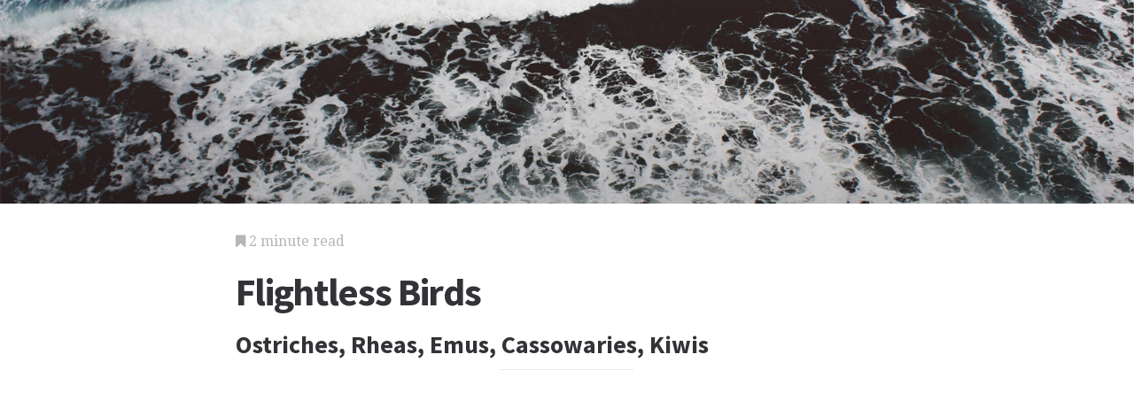

--- FILE ---
content_type: text/html; charset=utf-8
request_url: https://science.jrank.org/pages/2750/Flightless-Birds.html
body_size: 3283
content:
<!DOCTYPE html>
<html lang="en">
<head>
  <meta charset="utf-8">
  <meta http-equiv="X-UA-Compatible" content="IE=edge">
  <meta name="viewport" content="width=device-width, initial-scale=1">

  		<script async src="https://www.googletagmanager.com/gtag/js?id=UA-161942-45"></script>
    <script>
      window.dataLayer = window.dataLayer || [];
      function gtag(){dataLayer.push(arguments);}
      gtag('js', new Date());

      gtag('config', 'UA-161942-45');
    </script>

  		<script type="text/javascript">
    window.google_analytics_uacct = 'UA-161942-45';
    </script>

  <!-- Start Quantcast tag -->
<script type="text/javascript">
  _qoptions={
    qacct:"p-cfEKOqUktSyFk"
  };

  (function(){
    var qc = document.createElement('script');
       qc.type = 'text/javascript';
       qc.async = true;
       qc.src = '//edge.quantserve.com/quant.js';
    (document.getElementsByTagName('head')[0]||document.getElementsByTagName('body')[0]).appendChild(qc);
  })();
</script>

<!-- Tynt Tracer -->
<script type="text/javascript">
  (function() {
    var ty = document.createElement('script'); ty.type = 'text/javascript';ty.async = true;
    ty.src = '//tcr.tynt.com/javascripts/Tracer.js?user=d1CwI4pPar3PzPacn9QLBk&amp;s=50&amp;st=1';
    (document.getElementsByTagName('head')[0] || document.getElementsByTagName('body')[0]).appendChild(ty);
  })();
</script>



		<title>
	  Flightless Birds - Ostriches, Rheas, Emus, Cassowaries, Kiwis - Ratites, Flying, Family, and Living
	  	   - JRank Articles
	  	</title>


  <link href="https://cdn.sitegen.netindustries.us/stylesheets/main.css" media="screen" rel="stylesheet" type="text/css" />
  <script src="https://cdn.sitegen.netindustries.us/javascripts/vendor/clipboard.min.js" type="text/javascript"></script>

  <!--[if lt IE 9]>
    <script src="https://cdn.sitegen.netindustries.us/javascripts/vendor/html5shiv.min.js" type="text/javascript"></script>
  <![endif]-->

  
      <meta property="og:title" content="Flightless Birds - Ostriches, Rheas, Emus, Cassowaries, Kiwis" />
    <meta property="fb:admins" content="591230573,502704893" />
  
  <script async src="https://pagead2.googlesyndication.com/pagead/js/adsbygoogle.js?client=ca-pub-4803409109489353" crossorigin="anonymous"></script>

  </head>
<body id="page">
  <header class="hero-image" style='background-image: url(https://cdn.sitegen.netindustries.us/images/header_bg.jpg); left: 0px;'>
  </header>

  <main class="container ">
    <div class="row">
      <div class="col-xs-12 single-content">
        

<p class="meta">
  <i class="fa fa-bookmark"></i>
  2 minute read
</p>

<section>
  <h1>Flightless Birds</h1>
  
    <h2>Ostriches, Rheas, Emus, Cassowaries, Kiwis</h2>
  </section>




<!-- Article body -->
<div><hr class="ad_separator" />
<ins class="adsbygoogle"
     style="display:block; text-align:center;"
     data-ad-layout="in-article"
     data-ad-format="fluid"
     data-ad-client= "ca-pub-4803409109489353";
     data-ad-slot="1410035154"></ins>
<script>
     (adsbygoogle = window.adsbygoogle || []).push({});
</script>
<hr class="ad_separator" />
</div>
<div class="netind_article">
<p>Ratites are flightless <b><a href="/pages/921/Birds.html">birds</a></b> that lack the keel (high ridge) on the breastbone to which the flight muscles of flying birds are attached. Instead, the entire breastbone looks rather like a turtle's shell. It has also been described as a raft, which gives this group of flightless birds its name, Ratitae (<i>Ratis</i> means raft in Latin). Ratites have heavy, solid bones, while flying birds have lightweight, hollow ones. Several ratites, such as ostriches, rheas, emus, and cassowaries, are the largest living birds. The kiwis of New Zealand, however, are about the size of chickens.</p>
<div>
<hr class="ad_separator">
<ins class="adsbygoogle" data-ad-layout="in-article" data-ad-slot="1410035154" data-ad-client="ca-pub-4803409109489353" data-ad-format="fluid" style="display:block; text-align:center;"></ins>
<script>
     (adsbygoogle = window.adsbygoogle || []).push({});
</script>
<hr class="ad_separator">
</div>
<p>These flightless birds are the oldest living birds. All older <b><a href="/pages/6353/Species.html">species</a></b> of ratites are now extinct. However, several ratite species became extinct only recently. <i>Genyornis</i> of <b><a href="/pages/664/Australia.html">Australia</a></b> survived long enough to be hunted by aborigines about 30,000 years ago. The largest bird ever found, the <b><a href="/pages/2427/Elephant.html">elephant</a></b> bird or roc (<i>Aepyornis</i>), lived in Madagascar. A huge New Zealand moa (<i>Dinornis</i>), which became extinct only about 200 years ago, may have been as tall, but did not weigh as much as the roc. The moa had no wings at all.</p>
<p>Although ratites are the most ancient of the living birds, they are no more closely related to the <b><a href="/pages/5813/Reptiles.html">reptiles</a></b> from which they evolved than other birds are. In fact, they are probably descended from flying birds. Their ancestors lost the ability to fly because they did not need to fly to obtain food or escape from predators. They probably had no important enemies in their habitats.</p>
<p>The structure of their feathers also prevents ratites from flying. On a flying bird's feathers, the barbs, those branches that grow at an <b><a href="/pages/370/Angle.html">angle</a></b> from the shaft (or quill), are fastened together by hooked structures called barbules. This design makes a smooth, flat, light surface that can push against the air during flight. The feathers of ratites, however, lack barbules. The strands that grow from the quill separate softly, allowing the air through. This quality of softness is what makes the feathers of many ratites particularly desirable. Ostrich plumes, for example, have long been used as decoration on helmets and hats.</p>
<p>The living flightless birds are classified into four orders and five families. The single species of ostrich is in the order Struthioniformes, family Struthionidae. The two species of rhea are in the order Rheiformes, family Rheidae. Emus and cassowaries are classified in the same order, Casuariiformes; emus belong to the family Dromaiidae, while cassowaries comprise the family Casuariidae. Kiwis belong to the order Apterygiformes, family Apterygidae. Some ornithologists consider the <b><a href="/pages/6846/Tinamous.html">tinamous</a></b> of Central and <b><a href="/pages/6314/South-America.html">South America</a></b> to be ratites because they seldom fly. However, tinamous are capable of flight (although they prefer to run from predators and other danger) and have keeled breastbones. <b><a href="/pages/5084/Penguins.html">Penguins</a></b> are also flightless birds, but they are not regarded as ratites. Their powerful breast muscles are used for swimming instead of flying.</p> <br>


</div>

<h2>Additional topics</h2>
<ul>
    
      <li><a href="http://science.jrank.org/pages/2745/Flightless-Birds-Ostriches.html">Flightless Birds - Ostriches</a></li>
      <li><a href="http://science.jrank.org/pages/2746/Flightless-Birds-Rheas.html">Flightless Birds - Rheas</a></li>
      <li><a href="http://science.jrank.org/pages/2747/Flightless-Birds-Emus.html">Flightless Birds - Emus</a></li>
      <li><a href="http://science.jrank.org/pages/2748/Flightless-Birds-Cassowaries.html">Flightless Birds - Cassowaries</a></li>
      <li><a href="http://science.jrank.org/pages/2749/Flightless-Birds-Kiwis.html">Flightless Birds - Kiwis</a></li>
  
      <li><a href="//www.jrank.org/">Other Free Encyclopedias</a></li>
    </ul>

<section>
      <p><a href="http://science.jrank.org/">Science Encyclopedia</a><i class="link-spacer"></i><a href="http://science.jrank.org/collection/788/Science-Philosophy-Ferroelectric-materials-Form-matter.html" rel="nofollow">Science & Philosophy: <em>Ferroelectric materials</em> to <em>Form and matter</em></a></p>
  </section>


        
        <div class="jrank_search">  		<form action="//www.jrank.org/api/search/v1" method="get">
  		<input type="hidden" name="s" value="0"/>
  		<input type="hidden" name="l" value="10"/>
  		<input type="hidden" name="ci" value="1477"/>
  		<div class="form-group">
  			<input class="form-control" type="text" name="q" value="" placeholder="Search content..."/>
  		</div>
  		<div class="form-group">
  			<input class="btn btn-default" type="submit" value="Search"/>
  		</div>
  		</form>
</div>
      </div>
    </div>
  </main>

  <footer class="single">
    <div class="container">
      <div class="row">
        <div class="col-xs-12 col-sm-8">
          <div class="category-list">
            <p>
              Copyright &copy; 2025 Web Solutions LLC.
                              and its Licensors
                            <i class="link-spacer"></i>
              All Rights Reserved
              <br/>
              <a href="http://science.jrank.org/about/terms" rel="nofollow">Terms of Use</a>
            </p>
          </div>
        </div>
        <div class="col-xs-12 col-sm-4">
          <div class="social">
            <p>Share this article</a>
            <div class="social-links">
              <button class="clip social-icon btn-link" data-clipboard-text="http://science.jrank.org/pages/2750/Flightless-Birds.html"><i class="fa fa-chain"></i></button>
              <a class="social-icon" href="https://twitter.com/intent/tweet" data-platform="twitter" data-hashtags="TIL" data-url="http://science.jrank.org/pages/2750/Flightless-Birds.html" data-show-count="false"><i class="fa fa-twitter"></i></a>
              <a class="social-icon" href="https://www.facebook.com/sharer/sharer.php?sdk=joey&u=http://science.jrank.org/pages/2750/Flightless-Birds.html&display=popup&ref=plugin&src=share_button" data-platform="facebook" onclick="return !window.open(this.href, 'Facebook', 'width=640,height=580');"><i class="fa fa-facebook-official"></i></a>
            </div>
          </div>
        </div>
      </div>
    </div>
  </footer>

	
  <script>new ClipboardJS('.clip');</script>
  <script async src="https://platform.twitter.com/widgets.js" charset="utf-8"></script>
</body>
</html>


--- FILE ---
content_type: text/html; charset=utf-8
request_url: https://www.google.com/recaptcha/api2/aframe
body_size: 267
content:
<!DOCTYPE HTML><html><head><meta http-equiv="content-type" content="text/html; charset=UTF-8"></head><body><script nonce="IJ0eaHSjHr2TgNZ9vFH_sA">/** Anti-fraud and anti-abuse applications only. See google.com/recaptcha */ try{var clients={'sodar':'https://pagead2.googlesyndication.com/pagead/sodar?'};window.addEventListener("message",function(a){try{if(a.source===window.parent){var b=JSON.parse(a.data);var c=clients[b['id']];if(c){var d=document.createElement('img');d.src=c+b['params']+'&rc='+(localStorage.getItem("rc::a")?sessionStorage.getItem("rc::b"):"");window.document.body.appendChild(d);sessionStorage.setItem("rc::e",parseInt(sessionStorage.getItem("rc::e")||0)+1);localStorage.setItem("rc::h",'1769023529731');}}}catch(b){}});window.parent.postMessage("_grecaptcha_ready", "*");}catch(b){}</script></body></html>